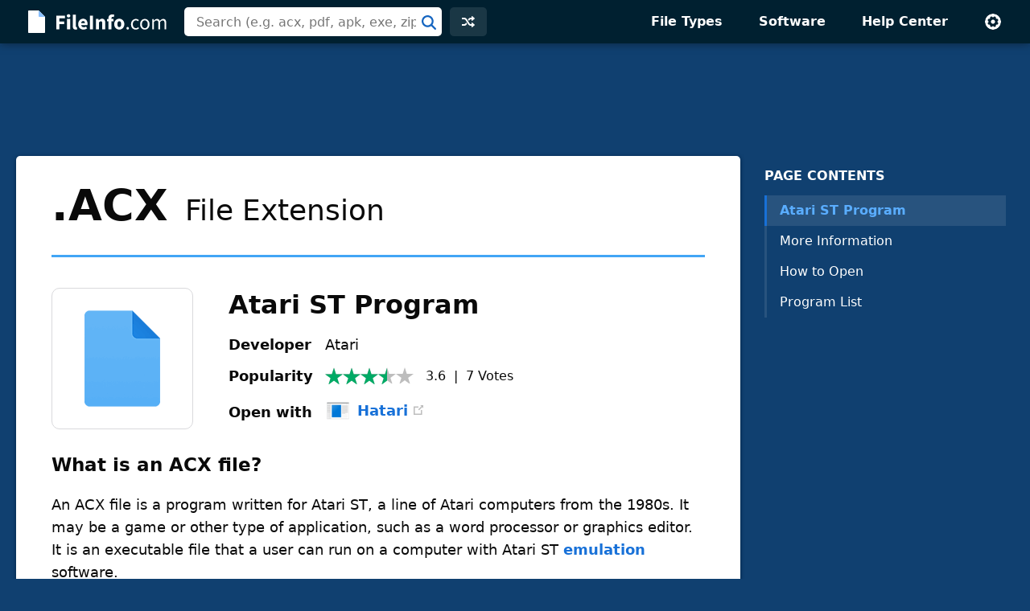

--- FILE ---
content_type: text/html; charset=UTF-8
request_url: https://fileinfo.com/extension/acx
body_size: 6134
content:
<!doctype html>
<html lang="en">
<head>
<title>ACX File - What is an .acx file and how do I open it?</title>
<link rel="canonical" href="https://fileinfo.com/extension/acx">
<meta name="description" content="Learn about .ACX files and view a list of programs that open them.">
<meta name="keywords" content="acx, file, extension, format, Atari ST Program, game, open, information">
<meta name="robots" content="max-image-preview:large">
<meta property="og:title" content=".ACX File Extension - How to open .acx files">
<meta property="og:description" content="Verified information about the .acx file format and a list of apps that open .acx files.">
<meta property="og:url" content="https://fileinfo.com/extension/acx">
<meta property="og:site_name" content="FileInfo.com">
<meta property="og:type" content="website">
<meta charset="utf-8">
<meta name="viewport" content="width=device-width, initial-scale=1">
<link rel="preconnect" href="https://www.google-analytics.com">
<link rel="preconnect" href="https://www.googletagservices.com">
<link rel="stylesheet" href="https://fileinfo.com/css/fi.css" media="screen, print">
<link rel="icon" href="/svg/favicon.svg">
<script>window.dataLayer=window.dataLayer||[];function gtag(){dataLayer.push(arguments)}gtag('consent','default',{'ad_storage':'granted','ad_user_data':'granted','ad_personalization':'granted','analytics_storage':'granted'});gtag('consent','default',{'ad_storage':'denied','ad_user_data':'denied','ad_personalization':'denied','region':["NO","DE","FI","BE","PT","BG","DK","LT","LU","LV","HR","FR","HU","SE","SI","MC","SK","MF","SM","YT","IE","GF","EE","MQ","MT","GP","IS","GR","IT","ES","AT","RE","CY","CZ","AX","PL","RO","LI","NL"]})</script>
<script async src="https://www.googletagmanager.com/gtag/js?id=G-LLQNVLKP34"></script>
<script>window.dataLayer=window.dataLayer||[];function gtag(){dataLayer.push(arguments)}gtag('js',new Date());gtag('config','G-LLQNVLKP34')</script>
<script>for(var ca=document.cookie.split("; "),i=0;i<ca.length;i++){var c=ca[i];if(-1!=c.indexOf("fi_theme=")){var theme=c.substring(9,c.length),html=document.getElementsByTagName("html")[0];html.classList.add("theme-"+theme),USERTHEME=theme;}else-1!=c.indexOf("fi_size=")&&(USERSIZE=c.substring(8,c.length))}var cvJS,ua=navigator.userAgent;(-1<ua.indexOf("MSIE")||-1<ua.indexOf("Trident"))&&((cvJS=document.createElement("script")).src="/js/css_vars.js",cvJS.setAttribute("onload","cssVars()"),document.head.appendChild(cvJS));</script>
<script async src="https://securepubads.g.doubleclick.net/tag/js/gpt.js"></script>
<script async src="https://pagead2.googlesyndication.com/pagead/js/adsbygoogle.js?client=ca-pub-0087137714961591" crossorigin="anonymous"></script>
<script>const adVars = {"gamPageUrl":"\/extension\/acx","sizes":{"tlb":[[970,90],[728,90],[468,60],[320,100]],"lb":[[728,90],[468,60],[320,100]],"lbf":[[728,90],[468,60],[320,100],[320,50],"fluid"],"ss":[[300,600],[160,600],[728,90],[468,60],[320,100]]},"mappings":{"tlb":{"[985, 0]":[[970,90],[728,90],[468,60],[320,100]],"[743, 0]":[[728,90],[468,60],[320,100]],"[0, 0]":[[320,100],[320,50]]},"lb":{"[827, 0]":[[728,90],[468,60],[320,100]],"[513, 0]":[[468,60],[320,100]],"[0, 0]":[[320,100]]},"lbf":{"[827, 0]":[[728,90],[468,60],[320,100],[320,50],"fluid"],"[513, 0]":[[468,60],[320,100],[320,50],"fluid"],"[0, 0]":[[320,100],[320,50],"fluid"]},"ss":{"[1025, 1100]":[[300,600],[160,600],[300,250]],"[1025, 0]":[[300,250],[320,100]],"[743, 0]":[[728,90],[468,60],[320,100]],"[483, 0]":[[468,60],[320,100]],"[0, 0]":[[320,100]]}},"slots":[{"id":"1589910687980","name":"fi_tlb_2020","sizes":"tlb","mapping":"tlb"},{"id":"1695406251416","name":"fi_elb0_2023","sizes":"lbf","mapping":"lbf"},{"id":"1589912704162","name":"fi_elb_2020","sizes":"lb","mapping":"lb"},{"id":"1589922359625","name":"fi_ess_2020","sizes":"ss","mapping":"ss"}]};</script>
<script>window.googletag=window.googletag||{cmd:[]};defineAdSlots();initializeAds();displayAds();function defineAdSlots(){adVars.slots.forEach(slot=>{const sizes=adVars.sizes[slot.sizes];googletag.cmd.push(function(){const sizeMapping=googletag.sizeMapping();const mappings=adVars.mappings[slot.mapping];Object.entries(mappings).forEach(([viewport,sizes])=>{const viewportArray=JSON.parse(viewport);sizeMapping.addSize(viewportArray,sizes)});const builtMapping=sizeMapping.build();googletag.defineSlot(`/1009901/${slot.name}`,sizes,`div-gpt-ad-${slot.id}-0`).defineSizeMapping(builtMapping).addService(googletag.pubads())})})}function initializeAds(){googletag.cmd.push(function(){googletag.pubads().enableSingleRequest();googletag.enableServices()})}function displayAds(){adVars.slots.forEach(slot=>{googletag.cmd.push(function(){googletag.display(`div-gpt-ad-${slot.id}-0`)})})}</script><script type="application/ld+json">
{"@context":"http://schema.org","@type":"Article","name":"ACX File Extension","alternateName":"Atari ST Program","headline":"What is an .acx file and how do I open it?","description":"An ACX file is a program written for Atari ST, a line of Atari computers from the 1980s.  It may be a game or other type of application, such as a word processor or graphics editor.  It is an executable file that a user can run on a computer with Atari ST emulation software.","url":"https://fileinfo.com/extension/acx","keywords":"acx, file, extension, format, Atari ST Program, game, open, information","dateCreated":"2006","datePublished":"2006","dateModified":"2022-10-05","copyrightHolder":{"@type":"Organization","name":"Sharpened Productions"},"publisher":{"@type":"Organization","name":"FileInfo.com","url":"https://fileinfo.com/","logo":"https://fileinfo.com/img/main/fileinfo_com.png"},"locationCreated":{"@type":"Place","name":"United States"},"inLanguage":"en-US","mainEntityOfPage":{"@type":"WebPage","@id":"https://fileinfo.com/extension/acx"},"about":{"@type":"FAQPage","mainEntity":[{"@type":"Question","name":"How do I open an .acx file?","acceptedAnswer":{"@type":"Answer","text":"You can open an ACX file with various Atari ST emulators and run the program it contains.  Atari ST emulators that support ACX files include Gemulator (Windows), Hatari (multiplatform), and PaCifiST (Windows)."}}]}}
</script>
</head>
<body class="ext">
<div id="full">
<header id="siteheader">
<div class="content">
<a href="#main" class="visuallyhidden">Skip to main content</a>
<a href="/" class="logo"><img src="/svg/logo.svg" alt="FileInfo.com" width="174" height="34"></a>
<div class="siteheader-middle">
<div class="searchwrapper collapsed">
<form id="search" class="search" action="/search" method="post">
<div class='autocomplete' role='combobox' aria-expanded='false' aria-owns='autocomplete-results'>
<input type="text" id="term" name="term" placeholder="Search (e.g. acx, pdf, apk, exe, zip)" aria-label="Search (e.g. psd, docx, exe, jpg, zip)" autocomplete="off" class='autocomplete-input term' aria-autocomplete='both' aria-controls='autocomplete-results'>
<button id="searchsubmit" class="searchsubmit"></button>
</div>
<ul id='autocomplete-results' class='autocomplete-results hidden' aria-label='Search'>
</ul>
</form>
</div>
<a href="/random" class="headerbutton random" id="random"><img src="/svg/random.svg" alt="random" width="16" height="16"></a>
<button id="searchtoggle"><img src="/svg/search-white.svg" alt="search" width="18" height="18"></button>
</div>
<div class="siteheader-right">
<button id="menuopen"><img src="/svg/menu.svg" alt="open menu" width="18" height="14"></button>
<nav id="sitemenu" class="collapsed">
<button id="menuclose"><img src="/svg/close.svg" alt="close menu" width="14" height="14"></button>
<ul>
<li><a href="/filetypes/">File Types</a></li>
<li><a href="/apps/">Software</a></li>
<li><a href="/help/">Help Center</a></li>
<li class="mobile"><a href="/random">Random Extension</a></li>
<li class="settings">
<button id="settings"><img src="/svg/settings.svg" alt="settings" width="22" height="22"></button>
<div class="settingsmenu">
<fieldset>
<legend>Theme</legend>
<input id="theme-default" value="default" type="radio" name="theme"  checked>
<label for="theme-default">Light</label>
<input id="theme-dark" value="dark" type="radio" name="theme" >
<label for="theme-dark">Dark</label>
<input id="theme-hc" value="hc" type="radio" name="theme" >
<label for="theme-hc">High Contrast</label>
</fieldset>
<div class="fontsizewrapper"><label for="fontsize">Font Size<input type="range" id="fontsize" name="fontsize" min="14" max="26" step="2" value="18"></label><span class="currentsize">18</span></div>
<button id="resetsettings">Reset</button>
</div>
</li>
</ul>
</nav>
</div>
</div>
</header>
<main>
<div class="adTopLB">
<div id="div-gpt-ad-1589910687980-0">
</div>
</div>
<div id="main">
<div id="left">
<nav class="filetype_nav collapsed longnav">
<div class="navtop">
<span class="navtitle">PAGE CONTENTS</span>
<button class="jumpnavtoggle">
<span class="visuallyhidden">Page Contents Menu</span>
<svg height="18" viewBox="0 0 32 32" width="18" xmlns="http://www.w3.org/2000/svg"><path clip-rule="evenodd" d="m4.93934 10.9393c.58579-.5857 1.53553-.5857 2.12132 0l8.93934 8.9394 8.9393-8.9394c.5858-.5857 1.5356-.5857 2.1214 0 .5857.5858.5857 1.5356 0 2.1214l-10 10c-.5858.5857-1.5356.5857-2.1214 0l-9.99996-10c-.58579-.5858-.58579-1.5356 0-2.1214z" fill="rgb(0,0,0)" fill-rule="evenodd"/></svg></button>
</div>
<ol><li class="ftypenav open"><a href="#atari_st_program_overview" class="ftype active">Atari ST Program</a><ul class="subnav"><li><a href="#atari_st_program_moreinfo">More Information</a></li><li><a href="#atari_st_program_open">How to Open</a></li><li><a href="#atari_st_program_apps">Program List</a></li></ul></ol></nav>
<article>
<div class="extTop"><header class="extHeader card"><h1><span class="fext">.ACX</span> File&nbsp;Extension</h1></header>
<section id="atari_st_program" class="filetype card hasfooter" data-termid="3748">
<div id="atari_st_program_overview">
<div class="entryHeader">
<div class="entryIcon" data-bg="https://fileinfo.com/img/icons/files/128/default.png" data-bg-lg="https://fileinfo.com/img/icons/files/256/default.png" title="Document Icon"></div>
<h2 class="title">Atari ST Program</h2>
<table class="headerInfo">
<tr>
<td>Developer</td>
<td>Atari</td>
</tr>
<tr>
<td>Popularity</td>
<td>
<div class="popularity">
<span class="rtg three-half"></span><span class="stats"><span class="voteavg">3.6</span> &nbsp;|&nbsp; <span class="votetotal">7</span>&nbsp;<span class="votes">Votes</span></span></div></td>
</tr>
<tr>
<td class="quickapp_label" data-label="Open with">&nbsp;</td>
<td class="quickapp_link"></td>
</tr>
</table>
</div>
<h3 id="atari_st_program_info" class="heading">What is an ACX file?</h3>
<div class="infoBox">
<p>An ACX file is a program written for Atari ST, a line of Atari computers from the 1980s.  It may be a game or other type of application, such as a word processor or graphics editor.  It is an executable file that a user can run on a computer with Atari ST <a href="https://techterms.com/definition/emulation" target="techterms">emulation</a> software.</p>
</div>
</div>
<section id="atari_st_program_moreinfo"><h3 class="heading">More Information</h3>
<div class="infoBox">
<p>Atari introduced the Atari ST line in 1985 and released several ST models, including 520ST and 1040ST.  However, Atari discontinued the Atari ST line in 1993.</p>
<p>Retro computing enthusiasts utilize emulation software to run applications and play games on their modern computers.  For example, a nostalgic computer user who enjoyed the Atari 1040ST computer from 1986 may install the Gemulator on their application to run a game saved as an ACX file.</p>
</div>
</section>
<div class="adBotLB native">
<div id="div-gpt-ad-1695406251416-0">
</div>
</div>
<section id="atari_st_program_open">
<h3 class="heading">How to open an ACX file</h3>
<div class="infoBox">
<p>You can open an ACX file with various Atari ST emulators and run the program it contains.  Atari ST emulators that support ACX files include Gemulator (Windows), Hatari (multiplatform), and PaCifiST (Windows).</p>
</div>
</section>
<a href="/software/windows_file_viewer?ref=3748&b=1" class="promo" data-promo="fvp" data-ref="3748" data-ext="ACX"><span class="promotext">Open over 400 file formats with  <span class="promotitle">File Viewer Plus</span>.</span><span class="promoaction">Free Download</span></a>
<section id="atari_st_program_apps">
<div class="programsheading">
<h3 class="programsquestion">Programs that open ACX files</h3>
<div class="programsmenu">
<button class="sort">Sort</button>
<div class="sortmenu">
<div class="sortoptions">
<button class="psort" data-sort="license">Pricing</button>
<button class="psort" data-sort="program">Program Name</button>
<button class="psort" data-sort="platform">Platform</button>
</div>
<button class="sort-reset">Reset</button>
</div>
<button class="licenseheading" aria-label="pricing details"></button>
<div class="licenseinfo">
<div class="licenseinfox"><button aria-label="close" style="outline: none;">X</button></div>
</div>
</div>
</div>
<div class="programsBox infoBox">
<div class="programs" data-plat="win">
<div class="platformwrapper">
<div class="platform"><div class="platIcon" data-bg="https://fileinfo.com/img/os/windows.png" data-bg-lg="https://fileinfo.com/img/os/windows2x.png"></div>Windows</div>
<div class="apps">
<div class="app"><div class="appIcon" data-bg="https://fileinfo.com/img/icons/apps/32/default.png" data-bg-lg="https://fileinfo.com/img/icons/apps/64/default.png"></div><div class="appmid"><div class="program"><a href="http://www.emulators.com/gemul8r.htm" target="_blank" rel="nofollow noopener">Gemulator</a><span class="external"></span></div><span class="license free">Free</span></div></div>
<div class="app"><div class="appIcon" data-bg="https://fileinfo.com/img/icons/apps/32/default.png" data-bg-lg="https://fileinfo.com/img/icons/apps/64/default.png"></div><div class="appmid"><div class="program"><a href="https://www.atari.st/pacifist/" target="_blank" rel="nofollow noopener">PaCifiST</a><span class="external"></span></div><span class="license free">Free</span></div></div>
<div class="app"><div class="appIcon" data-bg="https://fileinfo.com/img/icons/apps/32/default.png" data-bg-lg="https://fileinfo.com/img/icons/apps/64/default.png"></div><div class="appmid"><div class="program"><a href="https://www.hatari-emu.org/download.html" target="_blank" rel="nofollow noopener">Hatari</a><span class="external"></span></div><span class="license free">Free</span></div></div>
<div class="app"><div class="appIcon" data-bg="https://fileinfo.com/img/icons/apps/32/default.png" data-bg-lg="https://fileinfo.com/img/icons/apps/64/default.png"></div><div class="appmid"><div class="program"><a href="https://www.zophar.net/atarist/echo.html" target="_blank" rel="nofollow noopener">Echo</a><span class="external"></span></div><span class="license free">Free</span></div></div>
<div class="app"><div class="appIcon" data-bg="https://fileinfo.com/img/icons/apps/32/default.png" data-bg-lg="https://fileinfo.com/img/icons/apps/64/default.png"></div><div class="appmid"><div class="program"><a href="https://www.zophar.net/atarist/fast.html" target="_blank" rel="nofollow noopener">FAST</a><span class="external"></span></div><span class="license free">Free</span></div></div>
<div class="app"><div class="appIcon" data-bg="https://fileinfo.com/img/icons/apps/32/default.png" data-bg-lg="https://fileinfo.com/img/icons/apps/64/default.png"></div><div class="appmid"><div class="program"><a href="https://www.zophar.net/atarist/saint.html" target="_blank" rel="nofollow noopener">SainT</a><span class="external"></span></div><span class="license free">Free</span></div></div>
<div class="app"><div class="appIcon" data-bg="https://fileinfo.com/img/icons/apps/32/default.png" data-bg-lg="https://fileinfo.com/img/icons/apps/64/default.png"></div><div class="appmid"><div class="program"><a href="https://www.zophar.net/atarist/stew.html" target="_blank" rel="nofollow noopener">STew</a><span class="external"></span></div><span class="license free">Free</span></div></div>
</div>
</div>
</div>
<div class="programs" data-plat="mac">
<div class="platformwrapper">
<div class="platform"><div class="platIcon" data-bg="https://fileinfo.com/img/os/mac.png" data-bg-lg="https://fileinfo.com/img/os/mac2x.png"></div>Mac</div>
<div class="apps">
<div class="app"><div class="appIcon" data-bg="https://fileinfo.com/img/icons/apps/32/default.png" data-bg-lg="https://fileinfo.com/img/icons/apps/64/default.png"></div><div class="appmid"><div class="program"><a href="https://www.hatari-emu.org/download.html" target="_blank" rel="nofollow noopener">Hatari</a><span class="external"></span></div><span class="license free">Free</span></div></div>
</div>
</div>
</div>
<div class="programs" data-plat="lin">
<div class="platformwrapper">
<div class="platform"><div class="platIcon" data-bg="https://fileinfo.com/img/os/linux.png" data-bg-lg="https://fileinfo.com/img/os/linux2x.png"></div>Linux</div>
<div class="apps">
<div class="app"><div class="appIcon" data-bg="https://fileinfo.com/img/icons/apps/32/default.png" data-bg-lg="https://fileinfo.com/img/icons/apps/64/default.png"></div><div class="appmid"><div class="program"><a href="https://www.hatari-emu.org/download.html" target="_blank" rel="nofollow noopener">Hatari</a><span class="external"></span></div><span class="license free">Free</span></div></div>
</div>
</div>
</div>
</div>
</section>
<div class="adBotLB">
<div id="div-gpt-ad-1589912704162-0">
</div>
</div>
<footer class="ftfooter"><span>Category: <a href="/filetypes/game">Game Files</a></span><div class="upDate">Updated: October 5, 2022</div></footer></section>
</div>
</article>
<div class="fileinfo card">
<h2 class="heading"><svg height="20" viewBox="0 0 20 20" width="20" xmlns="http://www.w3.org/2000/svg"><path d="m10 0c5.5228475 0 10 4.4771525 10 10s-4.4771525 10-10 10-10-4.4771525-10-10 4.4771525-10 10-10zm5.1507914 5.74076153c-.38707-.3317743-.9547571-.31591752-1.3224984.01829628l-.0875496.09016895-5.2977434 6.17879134-2.23589322-2.23510675-.09420734-.08318861c-.3922912-.30502489-.95952226-.27729535-1.32000622.08318861-.36048396.36048395-.3882135.92771505-.08318861 1.32000625l.08318861.0942073 3 3 .09209242.0815699c.382869.299536.92993804.278526 1.28870593-.0494925l.08556503-.0883928 6-7 .0757182-.10031012c.2740391-.41453005.2028866-.97796356-.1841834-1.30973785z" fill="#09aa51" fill-rule="evenodd"/></svg>
Verified by FileInfo.com</h2>
<p><a href="/help/authors">The FileInfo.com team</a> has independently researched the Atari ST Program file format and Mac, Windows, and Linux apps listed on this page. Our goal is 100% accuracy and we only publish information about file types that we have verified.</p>
<p>If you would like to suggest any additions or updates to this page, <a href="/contact?form=update&ext=acx">please let us know</a>.</p>
</div>
<div class="prevnext">
<a href="/extension/acww">‹&nbsp;.ACWW</a>
<span>&nbsp;|&nbsp;</span>
<a href="/extension/acz">.ACZ&nbsp;›</a>
</div>
</div>
<div id="right">
<div id="fixedside">
<div class="pagenav">
<h2>PAGE CONTENTS</h2>
<nav>
<ol>
<li class="ftypenav open">
<a href="#atari_st_program_overview" class="ftype active">Atari ST Program</a>
<ul class="subnav">
<li><a href="#atari_st_program_moreinfo">More Information</a></li>
<li><a href="#atari_st_program_open">How to Open</a></li>
<li><a href="#atari_st_program_apps">Program List</a></li>
</ul>
</li>
</ol>
</nav>
</div>
<div class="adRightSky">
<div id="div-gpt-ad-1589922359625-0">
</div>
</div>
</div>
</div>
</div>
<script>
TYPE = "e";
extArr = new Array(); 
extArr[0] = 3748; 
formatInfo = [{"heading":"N\/A","detail":"File format categories include Binary, Text, XML, and Zip.  The format of this file type has not been determined."}]
T="acx";C="729274741b79235e83a902f5d2b9e1b1";
</script>
</main>
<footer id="sitefooter"><a href="https://sharpened.com/" target="_blank" rel="noopener"><span class="copyright">&copy; 2026 Sharpened Productions</span></a> &nbsp;|&nbsp; <a href="/terms">Terms of Use</a> &nbsp;|&nbsp; <a href="/privacy">Privacy Policy</a> &nbsp;|&nbsp; <a href="javascript:googlefc.callbackQueue.push(googlefc.showRevocationMessage)">Privacy and Cookie Settings</a> &nbsp;|&nbsp; <a href="/about">About</a> &nbsp;|&nbsp; <a href="/contact">Contact</a></footer>
</div>
<script defer src="https://fileinfo.com/js/fi.js?v=1"></script>
<script async src="https://fundingchoicesmessages.google.com/i/pub-0087137714961591?ers=1" nonce="WQeQmShICpf9rYcBWE6D9w"></script><script nonce="WQeQmShICpf9rYcBWE6D9w">(function() {function signalGooglefcPresent() {if (!window.frames['googlefcPresent']) {if (document.body) {const iframe = document.createElement('iframe'); iframe.style = 'width: 0; height: 0; border: none; z-index: -1000; left: -1000px; top: -1000px;'; iframe.style.display = 'none'; iframe.name = 'googlefcPresent'; document.body.appendChild(iframe);} else {setTimeout(signalGooglefcPresent, 0);}}}signalGooglefcPresent();})();</script>
</body>
</html>

--- FILE ---
content_type: text/html; charset=UTF-8
request_url: https://fileinfo.com/urs
body_size: -280
content:
{"3748":{"Vote":0,"Avg":3.571400000000000130029320644098334014415740966796875,"Votes":7}}

--- FILE ---
content_type: text/html; charset=UTF-8
request_url: https://fileinfo.com/lib/hit.php
body_size: -371
content:
729274741b79235e83a902f5d2b9e1b1

--- FILE ---
content_type: text/html; charset=utf-8
request_url: https://www.google.com/recaptcha/api2/aframe
body_size: 267
content:
<!DOCTYPE HTML><html><head><meta http-equiv="content-type" content="text/html; charset=UTF-8"></head><body><script nonce="ICEts5CH9kNdawwOUCi4ZQ">/** Anti-fraud and anti-abuse applications only. See google.com/recaptcha */ try{var clients={'sodar':'https://pagead2.googlesyndication.com/pagead/sodar?'};window.addEventListener("message",function(a){try{if(a.source===window.parent){var b=JSON.parse(a.data);var c=clients[b['id']];if(c){var d=document.createElement('img');d.src=c+b['params']+'&rc='+(localStorage.getItem("rc::a")?sessionStorage.getItem("rc::b"):"");window.document.body.appendChild(d);sessionStorage.setItem("rc::e",parseInt(sessionStorage.getItem("rc::e")||0)+1);localStorage.setItem("rc::h",'1769053599479');}}}catch(b){}});window.parent.postMessage("_grecaptcha_ready", "*");}catch(b){}</script></body></html>

--- FILE ---
content_type: application/javascript; charset=utf-8
request_url: https://fundingchoicesmessages.google.com/f/AGSKWxV8dh2C3SkCRtsmEJpUb6IDxxcBZAUyYHNU9RExHd4Taq6SZKmzlvnUPY36PlQZk4ghhTx_il4NAB30Bwak4FoylMPE5tdDLw2cfUk-3cIMm_fDlH_GPxwQBRidWj-IITR4v6kBgMBUC_8unnGXr2iQLJJeUd9bQFf2NNSKTVVvrZIJkOVpUog8m5sg/_.ad-cloud./bg_adv_/footer_ad./banner_skyscraper.=468x60,
body_size: -1291
content:
window['1b8c2771-61b8-44fd-8de5-faa81ed4fd6e'] = true;

--- FILE ---
content_type: image/svg+xml
request_url: https://fileinfo.com/svg/search-white.svg
body_size: -108
content:
<svg height="16" viewBox="0 0 16 16" width="16" xmlns="http://www.w3.org/2000/svg" fill="#ffffff"><path d="m312.876253 27.4467104 3.827679 3.8276786c.394757.3947574.394757 1.0347856 0 1.429543-.394757.3947573-1.034786.3947573-1.429543 0l-3.827679-3.8276786c-1.086605.7951927-2.426604 1.2646606-3.876253 1.2646606-3.628763 0-6.570457-2.9416938-6.570457-6.570457s2.941694-6.570457 6.570457-6.570457 6.570457 2.9416938 6.570457 6.570457c0 1.4496489-.469468 2.7896478-1.264661 3.8762534zm-5.305796.6725245c2.512221 0 4.548778-2.0365572 4.548778-4.5487779s-2.036557-4.5487779-4.548778-4.5487779-4.548778 2.0365572-4.548778 4.5487779 2.036557 4.5487779 4.548778 4.5487779z" fill="#fff" fill-rule="evenodd" transform="translate(-301 -17)" /></svg>